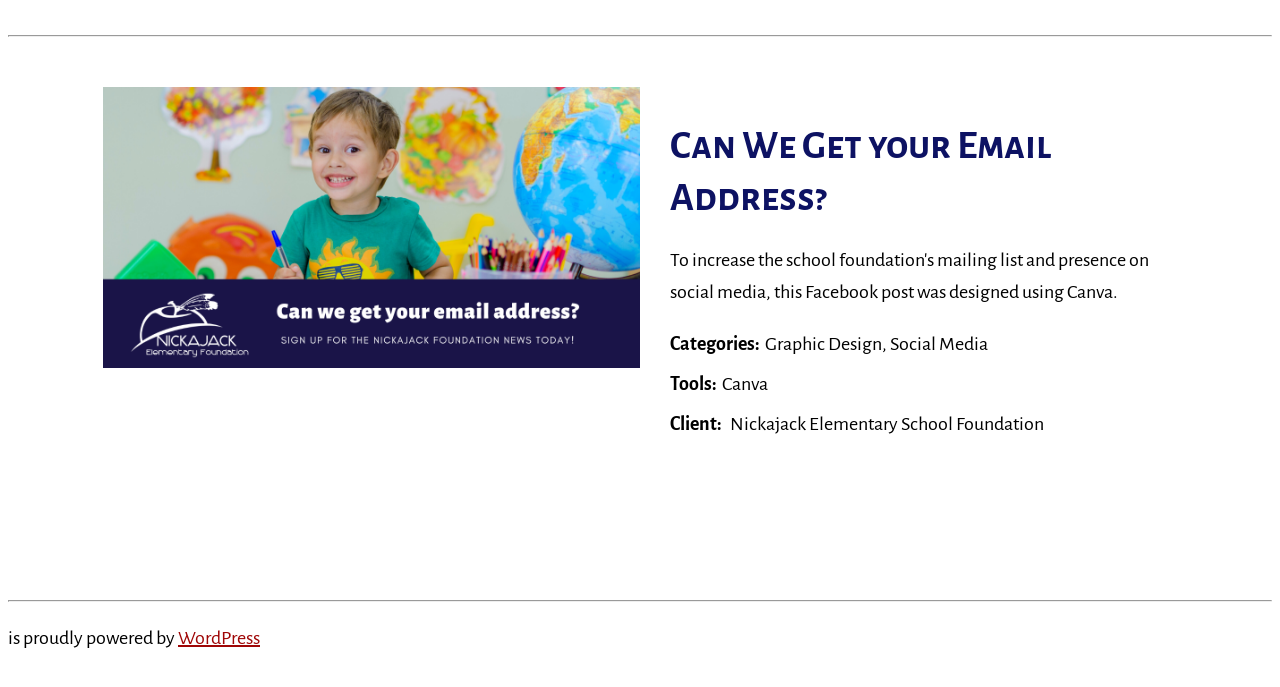

--- FILE ---
content_type: text/css
request_url: http://wilsonwheaton.com/wp-content/uploads/tlp-portfolio/portfolio-sc.css?ver=1724943623
body_size: 311
content:
/*sc-535-start*/#tlp-portfolio-container-535 .tlp-pagination ul.page-numbers li .page-numbers {background:rgb(158,0,42);}#tlp-portfolio-container-535 .isotope2 .tlp-portfolio-item .tlp-overlay .tlp-title,#tlp-portfolio-container-535 .carousel2 .tlp-portfolio-item .tlp-overlay .tlp-title,#tlp-portfolio-container-535 .tlp-portfolio-item .tlp-content{background:rgb(158,0,42);}#tlp-portfolio-container-535 .tlp-portfolio-item .tlp-content .tlp-content-holder{padding:15px}#tlp-portfolio-container-535 .owl-theme .owl-nav [class*=owl-]{background:rgb(158,0,42)}#tlp-portfolio-container-535 .owl-theme .owl-dots .owl-dot.active span, #tlp-portfolio-container-535 .owl-theme .owl-dots .owl-dot:hover span{background:rgb(158,0,42)}#tlp-portfolio-container-535 .tlp-overlay {background:rgba(158,0,42,0.82);}#tlp-portfolio-container-535 .tlp-portfolio-item h3 a, #tlp-portfolio-container-535 .tlp-portfolio-item h3 {color:#ffffff;}#tlp-portfolio-container-535 .tlp-portfolio-item .tlp-portfolio-sd {color:#ffffff;}/*sc-535-end*/

--- FILE ---
content_type: text/css
request_url: http://wilsonwheaton.com/wp-content/uploads/elementor/google-fonts/css/alegreyasans.css?ver=1742256465
body_size: 1493
content:
/* cyrillic-ext */
@font-face {
  font-family: 'Alegreya Sans';
  font-style: italic;
  font-weight: 100;
  src: url(http://wilsonwheaton.com/wp-content/uploads/elementor/google-fonts/fonts/alegreyasans-5auv9_-1phklfgshydvh6vwt7v9v3f1crmp7sg.woff2) format('woff2');
  unicode-range: U+0460-052F, U+1C80-1C8A, U+20B4, U+2DE0-2DFF, U+A640-A69F, U+FE2E-FE2F;
}
/* cyrillic */
@font-face {
  font-family: 'Alegreya Sans';
  font-style: italic;
  font-weight: 100;
  src: url(http://wilsonwheaton.com/wp-content/uploads/elementor/google-fonts/fonts/alegreyasans-5auv9_-1phklfgshydvh6vwt7v9v3f1vrmp7sg.woff2) format('woff2');
  unicode-range: U+0301, U+0400-045F, U+0490-0491, U+04B0-04B1, U+2116;
}
/* greek-ext */
@font-face {
  font-family: 'Alegreya Sans';
  font-style: italic;
  font-weight: 100;
  src: url(http://wilsonwheaton.com/wp-content/uploads/elementor/google-fonts/fonts/alegreyasans-5auv9_-1phklfgshydvh6vwt7v9v3f1drmp7sg.woff2) format('woff2');
  unicode-range: U+1F00-1FFF;
}
/* greek */
@font-face {
  font-family: 'Alegreya Sans';
  font-style: italic;
  font-weight: 100;
  src: url(http://wilsonwheaton.com/wp-content/uploads/elementor/google-fonts/fonts/alegreyasans-5auv9_-1phklfgshydvh6vwt7v9v3f1srmp7sg.woff2) format('woff2');
  unicode-range: U+0370-0377, U+037A-037F, U+0384-038A, U+038C, U+038E-03A1, U+03A3-03FF;
}
/* vietnamese */
@font-face {
  font-family: 'Alegreya Sans';
  font-style: italic;
  font-weight: 100;
  src: url(http://wilsonwheaton.com/wp-content/uploads/elementor/google-fonts/fonts/alegreyasans-5auv9_-1phklfgshydvh6vwt7v9v3f1ermp7sg.woff2) format('woff2');
  unicode-range: U+0102-0103, U+0110-0111, U+0128-0129, U+0168-0169, U+01A0-01A1, U+01AF-01B0, U+0300-0301, U+0303-0304, U+0308-0309, U+0323, U+0329, U+1EA0-1EF9, U+20AB;
}
/* latin-ext */
@font-face {
  font-family: 'Alegreya Sans';
  font-style: italic;
  font-weight: 100;
  src: url(http://wilsonwheaton.com/wp-content/uploads/elementor/google-fonts/fonts/alegreyasans-5auv9_-1phklfgshydvh6vwt7v9v3f1frmp7sg.woff2) format('woff2');
  unicode-range: U+0100-02BA, U+02BD-02C5, U+02C7-02CC, U+02CE-02D7, U+02DD-02FF, U+0304, U+0308, U+0329, U+1D00-1DBF, U+1E00-1E9F, U+1EF2-1EFF, U+2020, U+20A0-20AB, U+20AD-20C0, U+2113, U+2C60-2C7F, U+A720-A7FF;
}
/* latin */
@font-face {
  font-family: 'Alegreya Sans';
  font-style: italic;
  font-weight: 100;
  src: url(http://wilsonwheaton.com/wp-content/uploads/elementor/google-fonts/fonts/alegreyasans-5auv9_-1phklfgshydvh6vwt7v9v3f1rrmo.woff2) format('woff2');
  unicode-range: U+0000-00FF, U+0131, U+0152-0153, U+02BB-02BC, U+02C6, U+02DA, U+02DC, U+0304, U+0308, U+0329, U+2000-206F, U+20AC, U+2122, U+2191, U+2193, U+2212, U+2215, U+FEFF, U+FFFD;
}
/* cyrillic-ext */
@font-face {
  font-family: 'Alegreya Sans';
  font-style: italic;
  font-weight: 300;
  src: url(http://wilsonwheaton.com/wp-content/uploads/elementor/google-fonts/fonts/alegreyasans-5auo9_-1phklfgshydvh6vwt7v9vfe9ghe9gixi.woff2) format('woff2');
  unicode-range: U+0460-052F, U+1C80-1C8A, U+20B4, U+2DE0-2DFF, U+A640-A69F, U+FE2E-FE2F;
}
/* cyrillic */
@font-face {
  font-family: 'Alegreya Sans';
  font-style: italic;
  font-weight: 300;
  src: url(http://wilsonwheaton.com/wp-content/uploads/elementor/google-fonts/fonts/alegreyasans-5auo9_-1phklfgshydvh6vwt7v9vfe9gju9gixi.woff2) format('woff2');
  unicode-range: U+0301, U+0400-045F, U+0490-0491, U+04B0-04B1, U+2116;
}
/* greek-ext */
@font-face {
  font-family: 'Alegreya Sans';
  font-style: italic;
  font-weight: 300;
  src: url(http://wilsonwheaton.com/wp-content/uploads/elementor/google-fonts/fonts/alegreyasans-5auo9_-1phklfgshydvh6vwt7v9vfe9ghu9gixi.woff2) format('woff2');
  unicode-range: U+1F00-1FFF;
}
/* greek */
@font-face {
  font-family: 'Alegreya Sans';
  font-style: italic;
  font-weight: 300;
  src: url(http://wilsonwheaton.com/wp-content/uploads/elementor/google-fonts/fonts/alegreyasans-5auo9_-1phklfgshydvh6vwt7v9vfe9gik9gixi.woff2) format('woff2');
  unicode-range: U+0370-0377, U+037A-037F, U+0384-038A, U+038C, U+038E-03A1, U+03A3-03FF;
}
/* vietnamese */
@font-face {
  font-family: 'Alegreya Sans';
  font-style: italic;
  font-weight: 300;
  src: url(http://wilsonwheaton.com/wp-content/uploads/elementor/google-fonts/fonts/alegreyasans-5auo9_-1phklfgshydvh6vwt7v9vfe9ghk9gixi.woff2) format('woff2');
  unicode-range: U+0102-0103, U+0110-0111, U+0128-0129, U+0168-0169, U+01A0-01A1, U+01AF-01B0, U+0300-0301, U+0303-0304, U+0308-0309, U+0323, U+0329, U+1EA0-1EF9, U+20AB;
}
/* latin-ext */
@font-face {
  font-family: 'Alegreya Sans';
  font-style: italic;
  font-weight: 300;
  src: url(http://wilsonwheaton.com/wp-content/uploads/elementor/google-fonts/fonts/alegreyasans-5auo9_-1phklfgshydvh6vwt7v9vfe9gh09gixi.woff2) format('woff2');
  unicode-range: U+0100-02BA, U+02BD-02C5, U+02C7-02CC, U+02CE-02D7, U+02DD-02FF, U+0304, U+0308, U+0329, U+1D00-1DBF, U+1E00-1E9F, U+1EF2-1EFF, U+2020, U+20A0-20AB, U+20AD-20C0, U+2113, U+2C60-2C7F, U+A720-A7FF;
}
/* latin */
@font-face {
  font-family: 'Alegreya Sans';
  font-style: italic;
  font-weight: 300;
  src: url(http://wilsonwheaton.com/wp-content/uploads/elementor/google-fonts/fonts/alegreyasans-5auo9_-1phklfgshydvh6vwt7v9vfe9giu9g.woff2) format('woff2');
  unicode-range: U+0000-00FF, U+0131, U+0152-0153, U+02BB-02BC, U+02C6, U+02DA, U+02DC, U+0304, U+0308, U+0329, U+2000-206F, U+20AC, U+2122, U+2191, U+2193, U+2212, U+2215, U+FEFF, U+FFFD;
}
/* cyrillic-ext */
@font-face {
  font-family: 'Alegreya Sans';
  font-style: italic;
  font-weight: 400;
  src: url(http://wilsonwheaton.com/wp-content/uploads/elementor/google-fonts/fonts/alegreyasans-5aut9_-1phklfgshydvh6vwt7v9dsm1ttm4.woff2) format('woff2');
  unicode-range: U+0460-052F, U+1C80-1C8A, U+20B4, U+2DE0-2DFF, U+A640-A69F, U+FE2E-FE2F;
}
/* cyrillic */
@font-face {
  font-family: 'Alegreya Sans';
  font-style: italic;
  font-weight: 400;
  src: url(http://wilsonwheaton.com/wp-content/uploads/elementor/google-fonts/fonts/alegreyasans-5aut9_-1phklfgshydvh6vwt7v9du21ttm4.woff2) format('woff2');
  unicode-range: U+0301, U+0400-045F, U+0490-0491, U+04B0-04B1, U+2116;
}
/* greek-ext */
@font-face {
  font-family: 'Alegreya Sans';
  font-style: italic;
  font-weight: 400;
  src: url(http://wilsonwheaton.com/wp-content/uploads/elementor/google-fonts/fonts/alegreyasans-5aut9_-1phklfgshydvh6vwt7v9ds21ttm4.woff2) format('woff2');
  unicode-range: U+1F00-1FFF;
}
/* greek */
@font-face {
  font-family: 'Alegreya Sans';
  font-style: italic;
  font-weight: 400;
  src: url(http://wilsonwheaton.com/wp-content/uploads/elementor/google-fonts/fonts/alegreyasans-5aut9_-1phklfgshydvh6vwt7v9dvg1ttm4.woff2) format('woff2');
  unicode-range: U+0370-0377, U+037A-037F, U+0384-038A, U+038C, U+038E-03A1, U+03A3-03FF;
}
/* vietnamese */
@font-face {
  font-family: 'Alegreya Sans';
  font-style: italic;
  font-weight: 400;
  src: url(http://wilsonwheaton.com/wp-content/uploads/elementor/google-fonts/fonts/alegreyasans-5aut9_-1phklfgshydvh6vwt7v9dsg1ttm4.woff2) format('woff2');
  unicode-range: U+0102-0103, U+0110-0111, U+0128-0129, U+0168-0169, U+01A0-01A1, U+01AF-01B0, U+0300-0301, U+0303-0304, U+0308-0309, U+0323, U+0329, U+1EA0-1EF9, U+20AB;
}
/* latin-ext */
@font-face {
  font-family: 'Alegreya Sans';
  font-style: italic;
  font-weight: 400;
  src: url(http://wilsonwheaton.com/wp-content/uploads/elementor/google-fonts/fonts/alegreyasans-5aut9_-1phklfgshydvh6vwt7v9dsw1ttm4.woff2) format('woff2');
  unicode-range: U+0100-02BA, U+02BD-02C5, U+02C7-02CC, U+02CE-02D7, U+02DD-02FF, U+0304, U+0308, U+0329, U+1D00-1DBF, U+1E00-1E9F, U+1EF2-1EFF, U+2020, U+20A0-20AB, U+20AD-20C0, U+2113, U+2C60-2C7F, U+A720-A7FF;
}
/* latin */
@font-face {
  font-family: 'Alegreya Sans';
  font-style: italic;
  font-weight: 400;
  src: url(http://wilsonwheaton.com/wp-content/uploads/elementor/google-fonts/fonts/alegreyasans-5aut9_-1phklfgshydvh6vwt7v9dv21t.woff2) format('woff2');
  unicode-range: U+0000-00FF, U+0131, U+0152-0153, U+02BB-02BC, U+02C6, U+02DA, U+02DC, U+0304, U+0308, U+0329, U+2000-206F, U+20AC, U+2122, U+2191, U+2193, U+2212, U+2215, U+FEFF, U+FFFD;
}
/* cyrillic-ext */
@font-face {
  font-family: 'Alegreya Sans';
  font-style: italic;
  font-weight: 500;
  src: url(http://wilsonwheaton.com/wp-content/uploads/elementor/google-fonts/fonts/alegreyasans-5auo9_-1phklfgshydvh6vwt7v9vte5ghe9gixi.woff2) format('woff2');
  unicode-range: U+0460-052F, U+1C80-1C8A, U+20B4, U+2DE0-2DFF, U+A640-A69F, U+FE2E-FE2F;
}
/* cyrillic */
@font-face {
  font-family: 'Alegreya Sans';
  font-style: italic;
  font-weight: 500;
  src: url(http://wilsonwheaton.com/wp-content/uploads/elementor/google-fonts/fonts/alegreyasans-5auo9_-1phklfgshydvh6vwt7v9vte5gju9gixi.woff2) format('woff2');
  unicode-range: U+0301, U+0400-045F, U+0490-0491, U+04B0-04B1, U+2116;
}
/* greek-ext */
@font-face {
  font-family: 'Alegreya Sans';
  font-style: italic;
  font-weight: 500;
  src: url(http://wilsonwheaton.com/wp-content/uploads/elementor/google-fonts/fonts/alegreyasans-5auo9_-1phklfgshydvh6vwt7v9vte5ghu9gixi.woff2) format('woff2');
  unicode-range: U+1F00-1FFF;
}
/* greek */
@font-face {
  font-family: 'Alegreya Sans';
  font-style: italic;
  font-weight: 500;
  src: url(http://wilsonwheaton.com/wp-content/uploads/elementor/google-fonts/fonts/alegreyasans-5auo9_-1phklfgshydvh6vwt7v9vte5gik9gixi.woff2) format('woff2');
  unicode-range: U+0370-0377, U+037A-037F, U+0384-038A, U+038C, U+038E-03A1, U+03A3-03FF;
}
/* vietnamese */
@font-face {
  font-family: 'Alegreya Sans';
  font-style: italic;
  font-weight: 500;
  src: url(http://wilsonwheaton.com/wp-content/uploads/elementor/google-fonts/fonts/alegreyasans-5auo9_-1phklfgshydvh6vwt7v9vte5ghk9gixi.woff2) format('woff2');
  unicode-range: U+0102-0103, U+0110-0111, U+0128-0129, U+0168-0169, U+01A0-01A1, U+01AF-01B0, U+0300-0301, U+0303-0304, U+0308-0309, U+0323, U+0329, U+1EA0-1EF9, U+20AB;
}
/* latin-ext */
@font-face {
  font-family: 'Alegreya Sans';
  font-style: italic;
  font-weight: 500;
  src: url(http://wilsonwheaton.com/wp-content/uploads/elementor/google-fonts/fonts/alegreyasans-5auo9_-1phklfgshydvh6vwt7v9vte5gh09gixi.woff2) format('woff2');
  unicode-range: U+0100-02BA, U+02BD-02C5, U+02C7-02CC, U+02CE-02D7, U+02DD-02FF, U+0304, U+0308, U+0329, U+1D00-1DBF, U+1E00-1E9F, U+1EF2-1EFF, U+2020, U+20A0-20AB, U+20AD-20C0, U+2113, U+2C60-2C7F, U+A720-A7FF;
}
/* latin */
@font-face {
  font-family: 'Alegreya Sans';
  font-style: italic;
  font-weight: 500;
  src: url(http://wilsonwheaton.com/wp-content/uploads/elementor/google-fonts/fonts/alegreyasans-5auo9_-1phklfgshydvh6vwt7v9vte5giu9g.woff2) format('woff2');
  unicode-range: U+0000-00FF, U+0131, U+0152-0153, U+02BB-02BC, U+02C6, U+02DA, U+02DC, U+0304, U+0308, U+0329, U+2000-206F, U+20AC, U+2122, U+2191, U+2193, U+2212, U+2215, U+FEFF, U+FFFD;
}
/* cyrillic-ext */
@font-face {
  font-family: 'Alegreya Sans';
  font-style: italic;
  font-weight: 700;
  src: url(http://wilsonwheaton.com/wp-content/uploads/elementor/google-fonts/fonts/alegreyasans-5auo9_-1phklfgshydvh6vwt7v9vbehghe9gixi.woff2) format('woff2');
  unicode-range: U+0460-052F, U+1C80-1C8A, U+20B4, U+2DE0-2DFF, U+A640-A69F, U+FE2E-FE2F;
}
/* cyrillic */
@font-face {
  font-family: 'Alegreya Sans';
  font-style: italic;
  font-weight: 700;
  src: url(http://wilsonwheaton.com/wp-content/uploads/elementor/google-fonts/fonts/alegreyasans-5auo9_-1phklfgshydvh6vwt7v9vbehgju9gixi.woff2) format('woff2');
  unicode-range: U+0301, U+0400-045F, U+0490-0491, U+04B0-04B1, U+2116;
}
/* greek-ext */
@font-face {
  font-family: 'Alegreya Sans';
  font-style: italic;
  font-weight: 700;
  src: url(http://wilsonwheaton.com/wp-content/uploads/elementor/google-fonts/fonts/alegreyasans-5auo9_-1phklfgshydvh6vwt7v9vbehghu9gixi.woff2) format('woff2');
  unicode-range: U+1F00-1FFF;
}
/* greek */
@font-face {
  font-family: 'Alegreya Sans';
  font-style: italic;
  font-weight: 700;
  src: url(http://wilsonwheaton.com/wp-content/uploads/elementor/google-fonts/fonts/alegreyasans-5auo9_-1phklfgshydvh6vwt7v9vbehgik9gixi.woff2) format('woff2');
  unicode-range: U+0370-0377, U+037A-037F, U+0384-038A, U+038C, U+038E-03A1, U+03A3-03FF;
}
/* vietnamese */
@font-face {
  font-family: 'Alegreya Sans';
  font-style: italic;
  font-weight: 700;
  src: url(http://wilsonwheaton.com/wp-content/uploads/elementor/google-fonts/fonts/alegreyasans-5auo9_-1phklfgshydvh6vwt7v9vbehghk9gixi.woff2) format('woff2');
  unicode-range: U+0102-0103, U+0110-0111, U+0128-0129, U+0168-0169, U+01A0-01A1, U+01AF-01B0, U+0300-0301, U+0303-0304, U+0308-0309, U+0323, U+0329, U+1EA0-1EF9, U+20AB;
}
/* latin-ext */
@font-face {
  font-family: 'Alegreya Sans';
  font-style: italic;
  font-weight: 700;
  src: url(http://wilsonwheaton.com/wp-content/uploads/elementor/google-fonts/fonts/alegreyasans-5auo9_-1phklfgshydvh6vwt7v9vbehgh09gixi.woff2) format('woff2');
  unicode-range: U+0100-02BA, U+02BD-02C5, U+02C7-02CC, U+02CE-02D7, U+02DD-02FF, U+0304, U+0308, U+0329, U+1D00-1DBF, U+1E00-1E9F, U+1EF2-1EFF, U+2020, U+20A0-20AB, U+20AD-20C0, U+2113, U+2C60-2C7F, U+A720-A7FF;
}
/* latin */
@font-face {
  font-family: 'Alegreya Sans';
  font-style: italic;
  font-weight: 700;
  src: url(http://wilsonwheaton.com/wp-content/uploads/elementor/google-fonts/fonts/alegreyasans-5auo9_-1phklfgshydvh6vwt7v9vbehgiu9g.woff2) format('woff2');
  unicode-range: U+0000-00FF, U+0131, U+0152-0153, U+02BB-02BC, U+02C6, U+02DA, U+02DC, U+0304, U+0308, U+0329, U+2000-206F, U+20AC, U+2122, U+2191, U+2193, U+2212, U+2215, U+FEFF, U+FFFD;
}
/* cyrillic-ext */
@font-face {
  font-family: 'Alegreya Sans';
  font-style: italic;
  font-weight: 800;
  src: url(http://wilsonwheaton.com/wp-content/uploads/elementor/google-fonts/fonts/alegreyasans-5auo9_-1phklfgshydvh6vwt7v9vgetghe9gixi.woff2) format('woff2');
  unicode-range: U+0460-052F, U+1C80-1C8A, U+20B4, U+2DE0-2DFF, U+A640-A69F, U+FE2E-FE2F;
}
/* cyrillic */
@font-face {
  font-family: 'Alegreya Sans';
  font-style: italic;
  font-weight: 800;
  src: url(http://wilsonwheaton.com/wp-content/uploads/elementor/google-fonts/fonts/alegreyasans-5auo9_-1phklfgshydvh6vwt7v9vgetgju9gixi.woff2) format('woff2');
  unicode-range: U+0301, U+0400-045F, U+0490-0491, U+04B0-04B1, U+2116;
}
/* greek-ext */
@font-face {
  font-family: 'Alegreya Sans';
  font-style: italic;
  font-weight: 800;
  src: url(http://wilsonwheaton.com/wp-content/uploads/elementor/google-fonts/fonts/alegreyasans-5auo9_-1phklfgshydvh6vwt7v9vgetghu9gixi.woff2) format('woff2');
  unicode-range: U+1F00-1FFF;
}
/* greek */
@font-face {
  font-family: 'Alegreya Sans';
  font-style: italic;
  font-weight: 800;
  src: url(http://wilsonwheaton.com/wp-content/uploads/elementor/google-fonts/fonts/alegreyasans-5auo9_-1phklfgshydvh6vwt7v9vgetgik9gixi.woff2) format('woff2');
  unicode-range: U+0370-0377, U+037A-037F, U+0384-038A, U+038C, U+038E-03A1, U+03A3-03FF;
}
/* vietnamese */
@font-face {
  font-family: 'Alegreya Sans';
  font-style: italic;
  font-weight: 800;
  src: url(http://wilsonwheaton.com/wp-content/uploads/elementor/google-fonts/fonts/alegreyasans-5auo9_-1phklfgshydvh6vwt7v9vgetghk9gixi.woff2) format('woff2');
  unicode-range: U+0102-0103, U+0110-0111, U+0128-0129, U+0168-0169, U+01A0-01A1, U+01AF-01B0, U+0300-0301, U+0303-0304, U+0308-0309, U+0323, U+0329, U+1EA0-1EF9, U+20AB;
}
/* latin-ext */
@font-face {
  font-family: 'Alegreya Sans';
  font-style: italic;
  font-weight: 800;
  src: url(http://wilsonwheaton.com/wp-content/uploads/elementor/google-fonts/fonts/alegreyasans-5auo9_-1phklfgshydvh6vwt7v9vgetgh09gixi.woff2) format('woff2');
  unicode-range: U+0100-02BA, U+02BD-02C5, U+02C7-02CC, U+02CE-02D7, U+02DD-02FF, U+0304, U+0308, U+0329, U+1D00-1DBF, U+1E00-1E9F, U+1EF2-1EFF, U+2020, U+20A0-20AB, U+20AD-20C0, U+2113, U+2C60-2C7F, U+A720-A7FF;
}
/* latin */
@font-face {
  font-family: 'Alegreya Sans';
  font-style: italic;
  font-weight: 800;
  src: url(http://wilsonwheaton.com/wp-content/uploads/elementor/google-fonts/fonts/alegreyasans-5auo9_-1phklfgshydvh6vwt7v9vgetgiu9g.woff2) format('woff2');
  unicode-range: U+0000-00FF, U+0131, U+0152-0153, U+02BB-02BC, U+02C6, U+02DA, U+02DC, U+0304, U+0308, U+0329, U+2000-206F, U+20AC, U+2122, U+2191, U+2193, U+2212, U+2215, U+FEFF, U+FFFD;
}
/* cyrillic-ext */
@font-face {
  font-family: 'Alegreya Sans';
  font-style: italic;
  font-weight: 900;
  src: url(http://wilsonwheaton.com/wp-content/uploads/elementor/google-fonts/fonts/alegreyasans-5auo9_-1phklfgshydvh6vwt7v9vpepghe9gixi.woff2) format('woff2');
  unicode-range: U+0460-052F, U+1C80-1C8A, U+20B4, U+2DE0-2DFF, U+A640-A69F, U+FE2E-FE2F;
}
/* cyrillic */
@font-face {
  font-family: 'Alegreya Sans';
  font-style: italic;
  font-weight: 900;
  src: url(http://wilsonwheaton.com/wp-content/uploads/elementor/google-fonts/fonts/alegreyasans-5auo9_-1phklfgshydvh6vwt7v9vpepgju9gixi.woff2) format('woff2');
  unicode-range: U+0301, U+0400-045F, U+0490-0491, U+04B0-04B1, U+2116;
}
/* greek-ext */
@font-face {
  font-family: 'Alegreya Sans';
  font-style: italic;
  font-weight: 900;
  src: url(http://wilsonwheaton.com/wp-content/uploads/elementor/google-fonts/fonts/alegreyasans-5auo9_-1phklfgshydvh6vwt7v9vpepghu9gixi.woff2) format('woff2');
  unicode-range: U+1F00-1FFF;
}
/* greek */
@font-face {
  font-family: 'Alegreya Sans';
  font-style: italic;
  font-weight: 900;
  src: url(http://wilsonwheaton.com/wp-content/uploads/elementor/google-fonts/fonts/alegreyasans-5auo9_-1phklfgshydvh6vwt7v9vpepgik9gixi.woff2) format('woff2');
  unicode-range: U+0370-0377, U+037A-037F, U+0384-038A, U+038C, U+038E-03A1, U+03A3-03FF;
}
/* vietnamese */
@font-face {
  font-family: 'Alegreya Sans';
  font-style: italic;
  font-weight: 900;
  src: url(http://wilsonwheaton.com/wp-content/uploads/elementor/google-fonts/fonts/alegreyasans-5auo9_-1phklfgshydvh6vwt7v9vpepghk9gixi.woff2) format('woff2');
  unicode-range: U+0102-0103, U+0110-0111, U+0128-0129, U+0168-0169, U+01A0-01A1, U+01AF-01B0, U+0300-0301, U+0303-0304, U+0308-0309, U+0323, U+0329, U+1EA0-1EF9, U+20AB;
}
/* latin-ext */
@font-face {
  font-family: 'Alegreya Sans';
  font-style: italic;
  font-weight: 900;
  src: url(http://wilsonwheaton.com/wp-content/uploads/elementor/google-fonts/fonts/alegreyasans-5auo9_-1phklfgshydvh6vwt7v9vpepgh09gixi.woff2) format('woff2');
  unicode-range: U+0100-02BA, U+02BD-02C5, U+02C7-02CC, U+02CE-02D7, U+02DD-02FF, U+0304, U+0308, U+0329, U+1D00-1DBF, U+1E00-1E9F, U+1EF2-1EFF, U+2020, U+20A0-20AB, U+20AD-20C0, U+2113, U+2C60-2C7F, U+A720-A7FF;
}
/* latin */
@font-face {
  font-family: 'Alegreya Sans';
  font-style: italic;
  font-weight: 900;
  src: url(http://wilsonwheaton.com/wp-content/uploads/elementor/google-fonts/fonts/alegreyasans-5auo9_-1phklfgshydvh6vwt7v9vpepgiu9g.woff2) format('woff2');
  unicode-range: U+0000-00FF, U+0131, U+0152-0153, U+02BB-02BC, U+02C6, U+02DA, U+02DC, U+0304, U+0308, U+0329, U+2000-206F, U+20AC, U+2122, U+2191, U+2193, U+2212, U+2215, U+FEFF, U+FFFD;
}
/* cyrillic-ext */
@font-face {
  font-family: 'Alegreya Sans';
  font-style: normal;
  font-weight: 100;
  src: url(http://wilsonwheaton.com/wp-content/uploads/elementor/google-fonts/fonts/alegreyasans-5aut9_-1phklfgshydvh6vwt5tldsm1ttm4.woff2) format('woff2');
  unicode-range: U+0460-052F, U+1C80-1C8A, U+20B4, U+2DE0-2DFF, U+A640-A69F, U+FE2E-FE2F;
}
/* cyrillic */
@font-face {
  font-family: 'Alegreya Sans';
  font-style: normal;
  font-weight: 100;
  src: url(http://wilsonwheaton.com/wp-content/uploads/elementor/google-fonts/fonts/alegreyasans-5aut9_-1phklfgshydvh6vwt5tldu21ttm4.woff2) format('woff2');
  unicode-range: U+0301, U+0400-045F, U+0490-0491, U+04B0-04B1, U+2116;
}
/* greek-ext */
@font-face {
  font-family: 'Alegreya Sans';
  font-style: normal;
  font-weight: 100;
  src: url(http://wilsonwheaton.com/wp-content/uploads/elementor/google-fonts/fonts/alegreyasans-5aut9_-1phklfgshydvh6vwt5tlds21ttm4.woff2) format('woff2');
  unicode-range: U+1F00-1FFF;
}
/* greek */
@font-face {
  font-family: 'Alegreya Sans';
  font-style: normal;
  font-weight: 100;
  src: url(http://wilsonwheaton.com/wp-content/uploads/elementor/google-fonts/fonts/alegreyasans-5aut9_-1phklfgshydvh6vwt5tldvg1ttm4.woff2) format('woff2');
  unicode-range: U+0370-0377, U+037A-037F, U+0384-038A, U+038C, U+038E-03A1, U+03A3-03FF;
}
/* vietnamese */
@font-face {
  font-family: 'Alegreya Sans';
  font-style: normal;
  font-weight: 100;
  src: url(http://wilsonwheaton.com/wp-content/uploads/elementor/google-fonts/fonts/alegreyasans-5aut9_-1phklfgshydvh6vwt5tldsg1ttm4.woff2) format('woff2');
  unicode-range: U+0102-0103, U+0110-0111, U+0128-0129, U+0168-0169, U+01A0-01A1, U+01AF-01B0, U+0300-0301, U+0303-0304, U+0308-0309, U+0323, U+0329, U+1EA0-1EF9, U+20AB;
}
/* latin-ext */
@font-face {
  font-family: 'Alegreya Sans';
  font-style: normal;
  font-weight: 100;
  src: url(http://wilsonwheaton.com/wp-content/uploads/elementor/google-fonts/fonts/alegreyasans-5aut9_-1phklfgshydvh6vwt5tldsw1ttm4.woff2) format('woff2');
  unicode-range: U+0100-02BA, U+02BD-02C5, U+02C7-02CC, U+02CE-02D7, U+02DD-02FF, U+0304, U+0308, U+0329, U+1D00-1DBF, U+1E00-1E9F, U+1EF2-1EFF, U+2020, U+20A0-20AB, U+20AD-20C0, U+2113, U+2C60-2C7F, U+A720-A7FF;
}
/* latin */
@font-face {
  font-family: 'Alegreya Sans';
  font-style: normal;
  font-weight: 100;
  src: url(http://wilsonwheaton.com/wp-content/uploads/elementor/google-fonts/fonts/alegreyasans-5aut9_-1phklfgshydvh6vwt5tldv21t.woff2) format('woff2');
  unicode-range: U+0000-00FF, U+0131, U+0152-0153, U+02BB-02BC, U+02C6, U+02DA, U+02DC, U+0304, U+0308, U+0329, U+2000-206F, U+20AC, U+2122, U+2191, U+2193, U+2212, U+2215, U+FEFF, U+FFFD;
}
/* cyrillic-ext */
@font-face {
  font-family: 'Alegreya Sans';
  font-style: normal;
  font-weight: 300;
  src: url(http://wilsonwheaton.com/wp-content/uploads/elementor/google-fonts/fonts/alegreyasans-5auu9_-1phklfgshydvh6vwt5ffpqed2i1dc.woff2) format('woff2');
  unicode-range: U+0460-052F, U+1C80-1C8A, U+20B4, U+2DE0-2DFF, U+A640-A69F, U+FE2E-FE2F;
}
/* cyrillic */
@font-face {
  font-family: 'Alegreya Sans';
  font-style: normal;
  font-weight: 300;
  src: url(http://wilsonwheaton.com/wp-content/uploads/elementor/google-fonts/fonts/alegreyasans-5auu9_-1phklfgshydvh6vwt5ffpqe52i1dc.woff2) format('woff2');
  unicode-range: U+0301, U+0400-045F, U+0490-0491, U+04B0-04B1, U+2116;
}
/* greek-ext */
@font-face {
  font-family: 'Alegreya Sans';
  font-style: normal;
  font-weight: 300;
  src: url(http://wilsonwheaton.com/wp-content/uploads/elementor/google-fonts/fonts/alegreyasans-5auu9_-1phklfgshydvh6vwt5ffpqez2i1dc.woff2) format('woff2');
  unicode-range: U+1F00-1FFF;
}
/* greek */
@font-face {
  font-family: 'Alegreya Sans';
  font-style: normal;
  font-weight: 300;
  src: url(http://wilsonwheaton.com/wp-content/uploads/elementor/google-fonts/fonts/alegreyasans-5auu9_-1phklfgshydvh6vwt5ffpqel2i1dc.woff2) format('woff2');
  unicode-range: U+0370-0377, U+037A-037F, U+0384-038A, U+038C, U+038E-03A1, U+03A3-03FF;
}
/* vietnamese */
@font-face {
  font-family: 'Alegreya Sans';
  font-style: normal;
  font-weight: 300;
  src: url(http://wilsonwheaton.com/wp-content/uploads/elementor/google-fonts/fonts/alegreyasans-5auu9_-1phklfgshydvh6vwt5ffpqev2i1dc.woff2) format('woff2');
  unicode-range: U+0102-0103, U+0110-0111, U+0128-0129, U+0168-0169, U+01A0-01A1, U+01AF-01B0, U+0300-0301, U+0303-0304, U+0308-0309, U+0323, U+0329, U+1EA0-1EF9, U+20AB;
}
/* latin-ext */
@font-face {
  font-family: 'Alegreya Sans';
  font-style: normal;
  font-weight: 300;
  src: url(http://wilsonwheaton.com/wp-content/uploads/elementor/google-fonts/fonts/alegreyasans-5auu9_-1phklfgshydvh6vwt5ffpqer2i1dc.woff2) format('woff2');
  unicode-range: U+0100-02BA, U+02BD-02C5, U+02C7-02CC, U+02CE-02D7, U+02DD-02FF, U+0304, U+0308, U+0329, U+1D00-1DBF, U+1E00-1E9F, U+1EF2-1EFF, U+2020, U+20A0-20AB, U+20AD-20C0, U+2113, U+2C60-2C7F, U+A720-A7FF;
}
/* latin */
@font-face {
  font-family: 'Alegreya Sans';
  font-style: normal;
  font-weight: 300;
  src: url(http://wilsonwheaton.com/wp-content/uploads/elementor/google-fonts/fonts/alegreyasans-5auu9_-1phklfgshydvh6vwt5ffpqep2iw.woff2) format('woff2');
  unicode-range: U+0000-00FF, U+0131, U+0152-0153, U+02BB-02BC, U+02C6, U+02DA, U+02DC, U+0304, U+0308, U+0329, U+2000-206F, U+20AC, U+2122, U+2191, U+2193, U+2212, U+2215, U+FEFF, U+FFFD;
}
/* cyrillic-ext */
@font-face {
  font-family: 'Alegreya Sans';
  font-style: normal;
  font-weight: 400;
  src: url(http://wilsonwheaton.com/wp-content/uploads/elementor/google-fonts/fonts/alegreyasans-5auz9_-1phklfgshydvh6vwt7vdtvxvx.woff2) format('woff2');
  unicode-range: U+0460-052F, U+1C80-1C8A, U+20B4, U+2DE0-2DFF, U+A640-A69F, U+FE2E-FE2F;
}
/* cyrillic */
@font-face {
  font-family: 'Alegreya Sans';
  font-style: normal;
  font-weight: 400;
  src: url(http://wilsonwheaton.com/wp-content/uploads/elementor/google-fonts/fonts/alegreyasans-5auz9_-1phklfgshydvh6vwt7v5tvxvx.woff2) format('woff2');
  unicode-range: U+0301, U+0400-045F, U+0490-0491, U+04B0-04B1, U+2116;
}
/* greek-ext */
@font-face {
  font-family: 'Alegreya Sans';
  font-style: normal;
  font-weight: 400;
  src: url(http://wilsonwheaton.com/wp-content/uploads/elementor/google-fonts/fonts/alegreyasans-5auz9_-1phklfgshydvh6vwt7vztvxvx.woff2) format('woff2');
  unicode-range: U+1F00-1FFF;
}
/* greek */
@font-face {
  font-family: 'Alegreya Sans';
  font-style: normal;
  font-weight: 400;
  src: url(http://wilsonwheaton.com/wp-content/uploads/elementor/google-fonts/fonts/alegreyasans-5auz9_-1phklfgshydvh6vwt7vltvxvx.woff2) format('woff2');
  unicode-range: U+0370-0377, U+037A-037F, U+0384-038A, U+038C, U+038E-03A1, U+03A3-03FF;
}
/* vietnamese */
@font-face {
  font-family: 'Alegreya Sans';
  font-style: normal;
  font-weight: 400;
  src: url(http://wilsonwheaton.com/wp-content/uploads/elementor/google-fonts/fonts/alegreyasans-5auz9_-1phklfgshydvh6vwt7vvtvxvx.woff2) format('woff2');
  unicode-range: U+0102-0103, U+0110-0111, U+0128-0129, U+0168-0169, U+01A0-01A1, U+01AF-01B0, U+0300-0301, U+0303-0304, U+0308-0309, U+0323, U+0329, U+1EA0-1EF9, U+20AB;
}
/* latin-ext */
@font-face {
  font-family: 'Alegreya Sans';
  font-style: normal;
  font-weight: 400;
  src: url(http://wilsonwheaton.com/wp-content/uploads/elementor/google-fonts/fonts/alegreyasans-5auz9_-1phklfgshydvh6vwt7vrtvxvx.woff2) format('woff2');
  unicode-range: U+0100-02BA, U+02BD-02C5, U+02C7-02CC, U+02CE-02D7, U+02DD-02FF, U+0304, U+0308, U+0329, U+1D00-1DBF, U+1E00-1E9F, U+1EF2-1EFF, U+2020, U+20A0-20AB, U+20AD-20C0, U+2113, U+2C60-2C7F, U+A720-A7FF;
}
/* latin */
@font-face {
  font-family: 'Alegreya Sans';
  font-style: normal;
  font-weight: 400;
  src: url(http://wilsonwheaton.com/wp-content/uploads/elementor/google-fonts/fonts/alegreyasans-5auz9_-1phklfgshydvh6vwt7vptvq.woff2) format('woff2');
  unicode-range: U+0000-00FF, U+0131, U+0152-0153, U+02BB-02BC, U+02C6, U+02DA, U+02DC, U+0304, U+0308, U+0329, U+2000-206F, U+20AC, U+2122, U+2191, U+2193, U+2212, U+2215, U+FEFF, U+FFFD;
}
/* cyrillic-ext */
@font-face {
  font-family: 'Alegreya Sans';
  font-style: normal;
  font-weight: 500;
  src: url(http://wilsonwheaton.com/wp-content/uploads/elementor/google-fonts/fonts/alegreyasans-5auu9_-1phklfgshydvh6vwt5aloqed2i1dc.woff2) format('woff2');
  unicode-range: U+0460-052F, U+1C80-1C8A, U+20B4, U+2DE0-2DFF, U+A640-A69F, U+FE2E-FE2F;
}
/* cyrillic */
@font-face {
  font-family: 'Alegreya Sans';
  font-style: normal;
  font-weight: 500;
  src: url(http://wilsonwheaton.com/wp-content/uploads/elementor/google-fonts/fonts/alegreyasans-5auu9_-1phklfgshydvh6vwt5aloqe52i1dc.woff2) format('woff2');
  unicode-range: U+0301, U+0400-045F, U+0490-0491, U+04B0-04B1, U+2116;
}
/* greek-ext */
@font-face {
  font-family: 'Alegreya Sans';
  font-style: normal;
  font-weight: 500;
  src: url(http://wilsonwheaton.com/wp-content/uploads/elementor/google-fonts/fonts/alegreyasans-5auu9_-1phklfgshydvh6vwt5aloqez2i1dc.woff2) format('woff2');
  unicode-range: U+1F00-1FFF;
}
/* greek */
@font-face {
  font-family: 'Alegreya Sans';
  font-style: normal;
  font-weight: 500;
  src: url(http://wilsonwheaton.com/wp-content/uploads/elementor/google-fonts/fonts/alegreyasans-5auu9_-1phklfgshydvh6vwt5aloqel2i1dc.woff2) format('woff2');
  unicode-range: U+0370-0377, U+037A-037F, U+0384-038A, U+038C, U+038E-03A1, U+03A3-03FF;
}
/* vietnamese */
@font-face {
  font-family: 'Alegreya Sans';
  font-style: normal;
  font-weight: 500;
  src: url(http://wilsonwheaton.com/wp-content/uploads/elementor/google-fonts/fonts/alegreyasans-5auu9_-1phklfgshydvh6vwt5aloqev2i1dc.woff2) format('woff2');
  unicode-range: U+0102-0103, U+0110-0111, U+0128-0129, U+0168-0169, U+01A0-01A1, U+01AF-01B0, U+0300-0301, U+0303-0304, U+0308-0309, U+0323, U+0329, U+1EA0-1EF9, U+20AB;
}
/* latin-ext */
@font-face {
  font-family: 'Alegreya Sans';
  font-style: normal;
  font-weight: 500;
  src: url(http://wilsonwheaton.com/wp-content/uploads/elementor/google-fonts/fonts/alegreyasans-5auu9_-1phklfgshydvh6vwt5aloqer2i1dc.woff2) format('woff2');
  unicode-range: U+0100-02BA, U+02BD-02C5, U+02C7-02CC, U+02CE-02D7, U+02DD-02FF, U+0304, U+0308, U+0329, U+1D00-1DBF, U+1E00-1E9F, U+1EF2-1EFF, U+2020, U+20A0-20AB, U+20AD-20C0, U+2113, U+2C60-2C7F, U+A720-A7FF;
}
/* latin */
@font-face {
  font-family: 'Alegreya Sans';
  font-style: normal;
  font-weight: 500;
  src: url(http://wilsonwheaton.com/wp-content/uploads/elementor/google-fonts/fonts/alegreyasans-5auu9_-1phklfgshydvh6vwt5aloqep2iw.woff2) format('woff2');
  unicode-range: U+0000-00FF, U+0131, U+0152-0153, U+02BB-02BC, U+02C6, U+02DA, U+02DC, U+0304, U+0308, U+0329, U+2000-206F, U+20AC, U+2122, U+2191, U+2193, U+2212, U+2215, U+FEFF, U+FFFD;
}
/* cyrillic-ext */
@font-face {
  font-family: 'Alegreya Sans';
  font-style: normal;
  font-weight: 700;
  src: url(http://wilsonwheaton.com/wp-content/uploads/elementor/google-fonts/fonts/alegreyasans-5auu9_-1phklfgshydvh6vwt5efiqed2i1dc.woff2) format('woff2');
  unicode-range: U+0460-052F, U+1C80-1C8A, U+20B4, U+2DE0-2DFF, U+A640-A69F, U+FE2E-FE2F;
}
/* cyrillic */
@font-face {
  font-family: 'Alegreya Sans';
  font-style: normal;
  font-weight: 700;
  src: url(http://wilsonwheaton.com/wp-content/uploads/elementor/google-fonts/fonts/alegreyasans-5auu9_-1phklfgshydvh6vwt5efiqe52i1dc.woff2) format('woff2');
  unicode-range: U+0301, U+0400-045F, U+0490-0491, U+04B0-04B1, U+2116;
}
/* greek-ext */
@font-face {
  font-family: 'Alegreya Sans';
  font-style: normal;
  font-weight: 700;
  src: url(http://wilsonwheaton.com/wp-content/uploads/elementor/google-fonts/fonts/alegreyasans-5auu9_-1phklfgshydvh6vwt5efiqez2i1dc.woff2) format('woff2');
  unicode-range: U+1F00-1FFF;
}
/* greek */
@font-face {
  font-family: 'Alegreya Sans';
  font-style: normal;
  font-weight: 700;
  src: url(http://wilsonwheaton.com/wp-content/uploads/elementor/google-fonts/fonts/alegreyasans-5auu9_-1phklfgshydvh6vwt5efiqel2i1dc.woff2) format('woff2');
  unicode-range: U+0370-0377, U+037A-037F, U+0384-038A, U+038C, U+038E-03A1, U+03A3-03FF;
}
/* vietnamese */
@font-face {
  font-family: 'Alegreya Sans';
  font-style: normal;
  font-weight: 700;
  src: url(http://wilsonwheaton.com/wp-content/uploads/elementor/google-fonts/fonts/alegreyasans-5auu9_-1phklfgshydvh6vwt5efiqev2i1dc.woff2) format('woff2');
  unicode-range: U+0102-0103, U+0110-0111, U+0128-0129, U+0168-0169, U+01A0-01A1, U+01AF-01B0, U+0300-0301, U+0303-0304, U+0308-0309, U+0323, U+0329, U+1EA0-1EF9, U+20AB;
}
/* latin-ext */
@font-face {
  font-family: 'Alegreya Sans';
  font-style: normal;
  font-weight: 700;
  src: url(http://wilsonwheaton.com/wp-content/uploads/elementor/google-fonts/fonts/alegreyasans-5auu9_-1phklfgshydvh6vwt5efiqer2i1dc.woff2) format('woff2');
  unicode-range: U+0100-02BA, U+02BD-02C5, U+02C7-02CC, U+02CE-02D7, U+02DD-02FF, U+0304, U+0308, U+0329, U+1D00-1DBF, U+1E00-1E9F, U+1EF2-1EFF, U+2020, U+20A0-20AB, U+20AD-20C0, U+2113, U+2C60-2C7F, U+A720-A7FF;
}
/* latin */
@font-face {
  font-family: 'Alegreya Sans';
  font-style: normal;
  font-weight: 700;
  src: url(http://wilsonwheaton.com/wp-content/uploads/elementor/google-fonts/fonts/alegreyasans-5auu9_-1phklfgshydvh6vwt5efiqep2iw.woff2) format('woff2');
  unicode-range: U+0000-00FF, U+0131, U+0152-0153, U+02BB-02BC, U+02C6, U+02DA, U+02DC, U+0304, U+0308, U+0329, U+2000-206F, U+20AC, U+2122, U+2191, U+2193, U+2212, U+2215, U+FEFF, U+FFFD;
}
/* cyrillic-ext */
@font-face {
  font-family: 'Alegreya Sans';
  font-style: normal;
  font-weight: 800;
  src: url(http://wilsonwheaton.com/wp-content/uploads/elementor/google-fonts/fonts/alegreyasans-5auu9_-1phklfgshydvh6vwt5f1lqed2i1dc.woff2) format('woff2');
  unicode-range: U+0460-052F, U+1C80-1C8A, U+20B4, U+2DE0-2DFF, U+A640-A69F, U+FE2E-FE2F;
}
/* cyrillic */
@font-face {
  font-family: 'Alegreya Sans';
  font-style: normal;
  font-weight: 800;
  src: url(http://wilsonwheaton.com/wp-content/uploads/elementor/google-fonts/fonts/alegreyasans-5auu9_-1phklfgshydvh6vwt5f1lqe52i1dc.woff2) format('woff2');
  unicode-range: U+0301, U+0400-045F, U+0490-0491, U+04B0-04B1, U+2116;
}
/* greek-ext */
@font-face {
  font-family: 'Alegreya Sans';
  font-style: normal;
  font-weight: 800;
  src: url(http://wilsonwheaton.com/wp-content/uploads/elementor/google-fonts/fonts/alegreyasans-5auu9_-1phklfgshydvh6vwt5f1lqez2i1dc.woff2) format('woff2');
  unicode-range: U+1F00-1FFF;
}
/* greek */
@font-face {
  font-family: 'Alegreya Sans';
  font-style: normal;
  font-weight: 800;
  src: url(http://wilsonwheaton.com/wp-content/uploads/elementor/google-fonts/fonts/alegreyasans-5auu9_-1phklfgshydvh6vwt5f1lqel2i1dc.woff2) format('woff2');
  unicode-range: U+0370-0377, U+037A-037F, U+0384-038A, U+038C, U+038E-03A1, U+03A3-03FF;
}
/* vietnamese */
@font-face {
  font-family: 'Alegreya Sans';
  font-style: normal;
  font-weight: 800;
  src: url(http://wilsonwheaton.com/wp-content/uploads/elementor/google-fonts/fonts/alegreyasans-5auu9_-1phklfgshydvh6vwt5f1lqev2i1dc.woff2) format('woff2');
  unicode-range: U+0102-0103, U+0110-0111, U+0128-0129, U+0168-0169, U+01A0-01A1, U+01AF-01B0, U+0300-0301, U+0303-0304, U+0308-0309, U+0323, U+0329, U+1EA0-1EF9, U+20AB;
}
/* latin-ext */
@font-face {
  font-family: 'Alegreya Sans';
  font-style: normal;
  font-weight: 800;
  src: url(http://wilsonwheaton.com/wp-content/uploads/elementor/google-fonts/fonts/alegreyasans-5auu9_-1phklfgshydvh6vwt5f1lqer2i1dc.woff2) format('woff2');
  unicode-range: U+0100-02BA, U+02BD-02C5, U+02C7-02CC, U+02CE-02D7, U+02DD-02FF, U+0304, U+0308, U+0329, U+1D00-1DBF, U+1E00-1E9F, U+1EF2-1EFF, U+2020, U+20A0-20AB, U+20AD-20C0, U+2113, U+2C60-2C7F, U+A720-A7FF;
}
/* latin */
@font-face {
  font-family: 'Alegreya Sans';
  font-style: normal;
  font-weight: 800;
  src: url(http://wilsonwheaton.com/wp-content/uploads/elementor/google-fonts/fonts/alegreyasans-5auu9_-1phklfgshydvh6vwt5f1lqep2iw.woff2) format('woff2');
  unicode-range: U+0000-00FF, U+0131, U+0152-0153, U+02BB-02BC, U+02C6, U+02DA, U+02DC, U+0304, U+0308, U+0329, U+2000-206F, U+20AC, U+2122, U+2191, U+2193, U+2212, U+2215, U+FEFF, U+FFFD;
}
/* cyrillic-ext */
@font-face {
  font-family: 'Alegreya Sans';
  font-style: normal;
  font-weight: 900;
  src: url(http://wilsonwheaton.com/wp-content/uploads/elementor/google-fonts/fonts/alegreyasans-5auu9_-1phklfgshydvh6vwt5dlkqed2i1dc.woff2) format('woff2');
  unicode-range: U+0460-052F, U+1C80-1C8A, U+20B4, U+2DE0-2DFF, U+A640-A69F, U+FE2E-FE2F;
}
/* cyrillic */
@font-face {
  font-family: 'Alegreya Sans';
  font-style: normal;
  font-weight: 900;
  src: url(http://wilsonwheaton.com/wp-content/uploads/elementor/google-fonts/fonts/alegreyasans-5auu9_-1phklfgshydvh6vwt5dlkqe52i1dc.woff2) format('woff2');
  unicode-range: U+0301, U+0400-045F, U+0490-0491, U+04B0-04B1, U+2116;
}
/* greek-ext */
@font-face {
  font-family: 'Alegreya Sans';
  font-style: normal;
  font-weight: 900;
  src: url(http://wilsonwheaton.com/wp-content/uploads/elementor/google-fonts/fonts/alegreyasans-5auu9_-1phklfgshydvh6vwt5dlkqez2i1dc.woff2) format('woff2');
  unicode-range: U+1F00-1FFF;
}
/* greek */
@font-face {
  font-family: 'Alegreya Sans';
  font-style: normal;
  font-weight: 900;
  src: url(http://wilsonwheaton.com/wp-content/uploads/elementor/google-fonts/fonts/alegreyasans-5auu9_-1phklfgshydvh6vwt5dlkqel2i1dc.woff2) format('woff2');
  unicode-range: U+0370-0377, U+037A-037F, U+0384-038A, U+038C, U+038E-03A1, U+03A3-03FF;
}
/* vietnamese */
@font-face {
  font-family: 'Alegreya Sans';
  font-style: normal;
  font-weight: 900;
  src: url(http://wilsonwheaton.com/wp-content/uploads/elementor/google-fonts/fonts/alegreyasans-5auu9_-1phklfgshydvh6vwt5dlkqev2i1dc.woff2) format('woff2');
  unicode-range: U+0102-0103, U+0110-0111, U+0128-0129, U+0168-0169, U+01A0-01A1, U+01AF-01B0, U+0300-0301, U+0303-0304, U+0308-0309, U+0323, U+0329, U+1EA0-1EF9, U+20AB;
}
/* latin-ext */
@font-face {
  font-family: 'Alegreya Sans';
  font-style: normal;
  font-weight: 900;
  src: url(http://wilsonwheaton.com/wp-content/uploads/elementor/google-fonts/fonts/alegreyasans-5auu9_-1phklfgshydvh6vwt5dlkqer2i1dc.woff2) format('woff2');
  unicode-range: U+0100-02BA, U+02BD-02C5, U+02C7-02CC, U+02CE-02D7, U+02DD-02FF, U+0304, U+0308, U+0329, U+1D00-1DBF, U+1E00-1E9F, U+1EF2-1EFF, U+2020, U+20A0-20AB, U+20AD-20C0, U+2113, U+2C60-2C7F, U+A720-A7FF;
}
/* latin */
@font-face {
  font-family: 'Alegreya Sans';
  font-style: normal;
  font-weight: 900;
  src: url(http://wilsonwheaton.com/wp-content/uploads/elementor/google-fonts/fonts/alegreyasans-5auu9_-1phklfgshydvh6vwt5dlkqep2iw.woff2) format('woff2');
  unicode-range: U+0000-00FF, U+0131, U+0152-0153, U+02BB-02BC, U+02C6, U+02DA, U+02DC, U+0304, U+0308, U+0329, U+2000-206F, U+20AC, U+2122, U+2191, U+2193, U+2212, U+2215, U+FEFF, U+FFFD;
}
